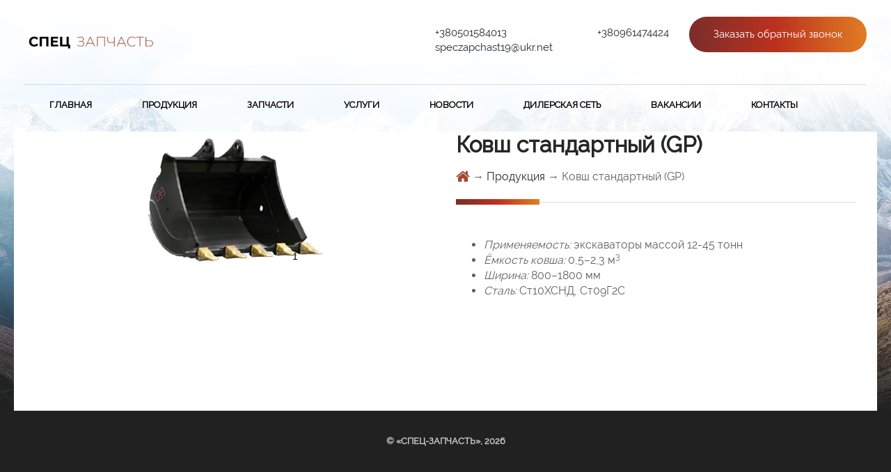

--- FILE ---
content_type: text/html; charset=UTF-8
request_url: https://speczapchast.com.ua/products/kovsh-standartnyj-gp/
body_size: 7395
content:
<!doctype html>
<html lang="ru-RU">
<head>
	<!-- Global site tag (gtag.js) - Google Analytics -->
<script async src="https://www.googletagmanager.com/gtag/js?id=UA-140312690-1"></script>
<script>
  window.dataLayer = window.dataLayer || [];
  function gtag(){dataLayer.push(arguments);}
  gtag('js', new Date());

  gtag('config', 'UA-140312690-1');
</script>

    <meta charset="UTF-8" />
    <meta http-equiv="X-UA-Compatible" content="IE=edge">
    <link rel="pingback" href="https://speczapchast.com.ua/xmlrpc.php" />
    <link href="https://fonts.googleapis.com/css?family=Raleway" rel="stylesheet">
    <title>Ковш стандартный (GP) - Спец-запчасть</title>

<!-- This site is optimized with the Yoast SEO plugin v11.2.1 - https://yoast.com/wordpress/plugins/seo/ -->
<link rel="canonical" href="https://speczapchast.com.ua/products/kovsh-standartnyj-gp/" />
<meta property="og:locale" content="ru_RU" />
<meta property="og:type" content="article" />
<meta property="og:title" content="Ковш стандартный (GP) - Спец-запчасть" />
<meta property="og:description" content="Применяемость: экскаваторы массой 12-45 тонн Ёмкость ковша: 0,5–2,3 м3 Ширина: 800–1800 мм Сталь: Ст10ХСНД, Ст09Г2С" />
<meta property="og:url" content="https://speczapchast.com.ua/products/kovsh-standartnyj-gp/" />
<meta property="og:site_name" content="Спец-запчасть" />
<meta property="og:image" content="https://speczapchast.com.ua/wp-content/uploads/2018/11/specoborudovanie-kovsh-standart.jpg" />
<meta property="og:image:secure_url" content="https://speczapchast.com.ua/wp-content/uploads/2018/11/specoborudovanie-kovsh-standart.jpg" />
<meta property="og:image:width" content="300" />
<meta property="og:image:height" content="200" />
<meta name="twitter:card" content="summary_large_image" />
<meta name="twitter:description" content="Применяемость: экскаваторы массой 12-45 тонн Ёмкость ковша: 0,5–2,3 м3 Ширина: 800–1800 мм Сталь: Ст10ХСНД, Ст09Г2С" />
<meta name="twitter:title" content="Ковш стандартный (GP) - Спец-запчасть" />
<meta name="twitter:image" content="https://speczapchast.com.ua/wp-content/uploads/2018/11/specoborudovanie-kovsh-standart.jpg" />
<script type='application/ld+json' class='yoast-schema-graph yoast-schema-graph--main'>{"@context":"https://schema.org","@graph":[{"@type":"Organization","@id":"https://speczapchast.com.ua/#organization","name":"","url":"https://speczapchast.com.ua/","sameAs":[]},{"@type":"WebSite","@id":"https://speczapchast.com.ua/#website","url":"https://speczapchast.com.ua/","name":"\u0421\u043f\u0435\u0446-\u0437\u0430\u043f\u0447\u0430\u0441\u0442\u044c","publisher":{"@id":"https://speczapchast.com.ua/#organization"},"potentialAction":{"@type":"SearchAction","target":"https://speczapchast.com.ua/?s={search_term_string}","query-input":"required name=search_term_string"}},{"@type":"WebPage","@id":"https://speczapchast.com.ua/products/kovsh-standartnyj-gp/#webpage","url":"https://speczapchast.com.ua/products/kovsh-standartnyj-gp/","inLanguage":"ru-RU","name":"\u041a\u043e\u0432\u0448 \u0441\u0442\u0430\u043d\u0434\u0430\u0440\u0442\u043d\u044b\u0439 (GP) - \u0421\u043f\u0435\u0446-\u0437\u0430\u043f\u0447\u0430\u0441\u0442\u044c","isPartOf":{"@id":"https://speczapchast.com.ua/#website"},"image":{"@type":"ImageObject","@id":"https://speczapchast.com.ua/products/kovsh-standartnyj-gp/#primaryimage","url":"https://speczapchast.com.ua/wp-content/uploads/2018/11/specoborudovanie-kovsh-standart.jpg","width":300,"height":200},"primaryImageOfPage":{"@id":"https://speczapchast.com.ua/products/kovsh-standartnyj-gp/#primaryimage"},"datePublished":"2018-11-28T13:19:14+00:00","dateModified":"2018-11-28T13:58:42+00:00","breadcrumb":{"@id":"https://speczapchast.com.ua/products/kovsh-standartnyj-gp/#breadcrumb"}},{"@type":"BreadcrumbList","@id":"https://speczapchast.com.ua/products/kovsh-standartnyj-gp/#breadcrumb","itemListElement":[{"@type":"ListItem","position":1,"item":{"@type":"WebPage","@id":"https://speczapchast.com.ua/","url":"https://speczapchast.com.ua/","name":"\u0413\u043b\u0430\u0432\u043d\u0430\u044f \u0441\u0442\u0440\u0430\u043d\u0438\u0446\u0430"}},{"@type":"ListItem","position":2,"item":{"@type":"WebPage","@id":"https://speczapchast.com.ua/products/kovsh-standartnyj-gp/","url":"https://speczapchast.com.ua/products/kovsh-standartnyj-gp/","name":"\u041a\u043e\u0432\u0448 \u0441\u0442\u0430\u043d\u0434\u0430\u0440\u0442\u043d\u044b\u0439 (GP)"}}]}]}</script>
<!-- / Yoast SEO plugin. -->

<link rel='dns-prefetch' href='//s.w.org' />
<link rel="alternate" type="application/rss+xml" title="Спец-запчасть &raquo; Лента" href="https://speczapchast.com.ua/feed/" />
<link rel="alternate" type="application/rss+xml" title="Спец-запчасть &raquo; Лента комментариев" href="https://speczapchast.com.ua/comments/feed/" />
		<script type="text/javascript">
			window._wpemojiSettings = {"baseUrl":"https:\/\/s.w.org\/images\/core\/emoji\/11\/72x72\/","ext":".png","svgUrl":"https:\/\/s.w.org\/images\/core\/emoji\/11\/svg\/","svgExt":".svg","source":{"concatemoji":"https:\/\/speczapchast.com.ua\/wp-includes\/js\/wp-emoji-release.min.js?ver=4.9.28"}};
			!function(e,a,t){var n,r,o,i=a.createElement("canvas"),p=i.getContext&&i.getContext("2d");function s(e,t){var a=String.fromCharCode;p.clearRect(0,0,i.width,i.height),p.fillText(a.apply(this,e),0,0);e=i.toDataURL();return p.clearRect(0,0,i.width,i.height),p.fillText(a.apply(this,t),0,0),e===i.toDataURL()}function c(e){var t=a.createElement("script");t.src=e,t.defer=t.type="text/javascript",a.getElementsByTagName("head")[0].appendChild(t)}for(o=Array("flag","emoji"),t.supports={everything:!0,everythingExceptFlag:!0},r=0;r<o.length;r++)t.supports[o[r]]=function(e){if(!p||!p.fillText)return!1;switch(p.textBaseline="top",p.font="600 32px Arial",e){case"flag":return s([55356,56826,55356,56819],[55356,56826,8203,55356,56819])?!1:!s([55356,57332,56128,56423,56128,56418,56128,56421,56128,56430,56128,56423,56128,56447],[55356,57332,8203,56128,56423,8203,56128,56418,8203,56128,56421,8203,56128,56430,8203,56128,56423,8203,56128,56447]);case"emoji":return!s([55358,56760,9792,65039],[55358,56760,8203,9792,65039])}return!1}(o[r]),t.supports.everything=t.supports.everything&&t.supports[o[r]],"flag"!==o[r]&&(t.supports.everythingExceptFlag=t.supports.everythingExceptFlag&&t.supports[o[r]]);t.supports.everythingExceptFlag=t.supports.everythingExceptFlag&&!t.supports.flag,t.DOMReady=!1,t.readyCallback=function(){t.DOMReady=!0},t.supports.everything||(n=function(){t.readyCallback()},a.addEventListener?(a.addEventListener("DOMContentLoaded",n,!1),e.addEventListener("load",n,!1)):(e.attachEvent("onload",n),a.attachEvent("onreadystatechange",function(){"complete"===a.readyState&&t.readyCallback()})),(n=t.source||{}).concatemoji?c(n.concatemoji):n.wpemoji&&n.twemoji&&(c(n.twemoji),c(n.wpemoji)))}(window,document,window._wpemojiSettings);
		</script>
		<style type="text/css">
img.wp-smiley,
img.emoji {
	display: inline !important;
	border: none !important;
	box-shadow: none !important;
	height: 1em !important;
	width: 1em !important;
	margin: 0 .07em !important;
	vertical-align: -0.1em !important;
	background: none !important;
	padding: 0 !important;
}
</style>
<link rel='stylesheet' id='bootstrap-css-css'  href='https://speczapchast.com.ua/wp-content/themes/webosnova/libs/bootstrap/css/bootstrap.min.css?ver=4.9.28' type='text/css' media='all' />
<link rel='stylesheet' id='carousel-css-css'  href='https://speczapchast.com.ua/wp-content/themes/webosnova/libs/OwlCarousel2-2.3.4/dist/assets/owl.carousel.min.css?ver=4.9.28' type='text/css' media='all' />
<link rel='stylesheet' id='carousel-theme-css-css'  href='https://speczapchast.com.ua/wp-content/themes/webosnova/libs/OwlCarousel2-2.3.4/dist/assets/owl.theme.default.min.css?ver=4.9.28' type='text/css' media='all' />
<link rel='stylesheet' id='font-awesome-css-css'  href='https://speczapchast.com.ua/wp-content/themes/webosnova/libs/font-awesome/css/font-awesome.css?ver=4.9.28' type='text/css' media='all' />
<link rel='stylesheet' id='main_menu-css-css'  href='https://speczapchast.com.ua/wp-content/themes/webosnova/css/main_menu.css?ver=4.9.28' type='text/css' media='all' />
<link rel='stylesheet' id='fotorama-css-css'  href='https://speczapchast.com.ua/wp-content/themes/webosnova/css/fotorama.css?ver=4.9.28' type='text/css' media='all' />
<link rel='stylesheet' id='main-css-css'  href='https://speczapchast.com.ua/wp-content/themes/webosnova/css/main.css?ver=4.9.28' type='text/css' media='all' />
<link rel='stylesheet' id='media-css-css'  href='https://speczapchast.com.ua/wp-content/themes/webosnova/css/media.css?ver=4.9.28' type='text/css' media='all' />
<link rel='stylesheet' id='fancybox-css-css'  href='https://speczapchast.com.ua/wp-content/themes/webosnova/css/fancybox.css?ver=4.9.28' type='text/css' media='all' />
<script type='text/javascript' src='https://speczapchast.com.ua/wp-includes/js/jquery/jquery.js?ver=1.12.4'></script>
<script type='text/javascript' src='https://speczapchast.com.ua/wp-includes/js/jquery/jquery-migrate.min.js?ver=1.4.1'></script>
<script type='text/javascript' src='https://speczapchast.com.uaprettyphoto/jquery.prettyPhoto.min?ver=4.9.28'></script>
<script type='text/javascript' src='https://speczapchast.com.ua/wp-content/themes/webosnova/libs/jquery-3.3.1.slim.min.js?ver=4.9.28'></script>
<script type='text/javascript' src='https://speczapchast.com.ua/wp-content/themes/webosnova/libs/jquery-3.3.1.min.js?ver=4.9.28'></script>
<script type='text/javascript' src='https://speczapchast.com.ua/wp-content/themes/webosnova/libs/popper.min.js?ver=4.9.28'></script>
<script type='text/javascript' src='https://speczapchast.com.ua/wp-content/themes/webosnova/libs/bootstrap/js/bootstrap.min.js?ver=4.9.28'></script>
<script type='text/javascript' src='https://speczapchast.com.ua/wp-content/themes/webosnova/libs/OwlCarousel2-2.3.4/dist/owl.carousel.min.js?ver=4.9.28'></script>
<script type='text/javascript' src='https://speczapchast.com.ua/wp-content/themes/webosnova/libs/fotorama.min.js?ver=4.9.28'></script>
<script type='text/javascript' src='https://speczapchast.com.ua/wp-content/themes/webosnova/js/main.js?ver=4.9.28'></script>
<script type='text/javascript' src='https://speczapchast.com.ua/wp-content/themes/webosnova/js/mask.js?ver=4.9.28'></script>
<script type='text/javascript' src='https://speczapchast.com.ua/wp-content/themes/webosnova/js/fancybox.js?ver=4.9.28'></script>
<link rel='https://api.w.org/' href='https://speczapchast.com.ua/wp-json/' />
<link rel="EditURI" type="application/rsd+xml" title="RSD" href="https://speczapchast.com.ua/xmlrpc.php?rsd" />
<link rel="wlwmanifest" type="application/wlwmanifest+xml" href="https://speczapchast.com.ua/wp-includes/wlwmanifest.xml" /> 
<meta name="generator" content="WordPress 4.9.28" />
<link rel='shortlink' href='https://speczapchast.com.ua/?p=241' />
<link rel="alternate" type="application/json+oembed" href="https://speczapchast.com.ua/wp-json/oembed/1.0/embed?url=https%3A%2F%2Fspeczapchast.com.ua%2Fproducts%2Fkovsh-standartnyj-gp%2F" />
<link rel="alternate" type="text/xml+oembed" href="https://speczapchast.com.ua/wp-json/oembed/1.0/embed?url=https%3A%2F%2Fspeczapchast.com.ua%2Fproducts%2Fkovsh-standartnyj-gp%2F&#038;format=xml" />
<link rel="icon" href="https://speczapchast.com.ua/wp-content/uploads/2018/11/cropped-fv12_15105772300_1517491066-32x32.png" sizes="32x32" />
<link rel="icon" href="https://speczapchast.com.ua/wp-content/uploads/2018/11/cropped-fv12_15105772300_1517491066-192x192.png" sizes="192x192" />
<link rel="apple-touch-icon-precomposed" href="https://speczapchast.com.ua/wp-content/uploads/2018/11/cropped-fv12_15105772300_1517491066-180x180.png" />
<meta name="msapplication-TileImage" content="https://speczapchast.com.ua/wp-content/uploads/2018/11/cropped-fv12_15105772300_1517491066-270x270.png" />
    <meta name="viewport" content="width=device-width, initial-scale=1, shrink-to-fit=no">
</head>
<body>
<div class="bg"><style>
    footer {
        position: relative;
    }
    
    footer:after {
        content: '';
        display: block;
        position: absolute;
        top: -200px;
        left: 0;
        width: 100%;
        height: 200px;
        background: linear-gradient(to top, #212121, transparent);
    }
</style>
<header  >
    <div class="my-container">
        <div class="row">
            <div class="col-md-6 col-xs-12">
                <div class="logo">
                <a href="https://speczapchast.com.ua"><img width="186" height="30" src="https://speczapchast.com.ua/wp-content/uploads/2018/12/cropped-Group.png" class="attachment-186x69 size-186x69" alt="" srcset="https://speczapchast.com.ua/wp-content/uploads/2018/12/cropped-Group.png 377w, https://speczapchast.com.ua/wp-content/uploads/2018/12/cropped-Group-300x49.png 300w" sizes="(max-width: 186px) 100vw, 186px" /></a>
                </div>
            </div>
            <div class="col-md-6 col-xs-12 row">
                <div class="contacts row">
                    <div class="head-contacts__item"><strong></strong><br>
                        <a href="tel:+380501584013">+380501584013</a><br>
                        <a href="mailto:speczapchast19@ukr.net">speczapchast19@ukr.net</a>
                    </div>
                    <div class="head-contacts__item"><strong></strong><br>
                        <a href="tel:+380961474424">+380961474424</a><br>
                        <a href="mailto:"></a>
                    </div>
                </div>
                <a class="bell" href="#"><button class="main-btn" data-toggle="modal" data-target="#exampleModalCenter">Заказать обратный звонок</button><button class="main-btn-1" data-toggle="modal" data-target="#exampleModalCenter">
                        <img src="https://speczapchast.com.ua/wp-content/themes/webosnova/image/callback-icon.png" alt=""></button></a>
                <div class="modal fade" id="exampleModalCenter" tabindex="-1" role="dialog" aria-labelledby="exampleModalCenterTitle" aria-hidden="true">
                    <div class="modal-dialog modal-dialog-centered" role="document">
                        <div class="modal-content">
                            <div class="modal-header">
                                <h5 class="modal-title" id="exampleModalLongTitle">Обратный звонок</h5>
                                <button type="button" class="close" data-dismiss="modal" aria-label="Close">
                                    <span aria-hidden="true">&times;</span>
                                </button>
                            </div>
                            <div class="modal-body">
                                <div class="form-modal">
                                    <form class="add_contact">
                                        <div class="my-form">
                                            <label for="phone">Телефон <span class="color">*</span></label>
                                            <input type="text" required name="phone" class="phone" placeholder="+38(_ _ _) _ _ _ - _ _ _ _">
                                        </div>
                                        <div  class="my-form">
                                            <label for="name">Контактное лицо</label>
                                            <input type="text" required name="name" class="name">
                                        </div>
                                        <div  class="my-form">
                                            <label for="inputGroupSelect01">Удобное время звонка</label>
                                            <select class="custom-select" name="recall" id="inputGroupSelect01">
                                                <option value="В любое время" selected>В любое время</option>
                                                <option value="Сейчас">Сейчас</option>
                                                <option value="Через час">Через час</option>
                                                <option value="Через 2 часа">Через 2 часа</option>
                                            </select>
                                        </div>
                                        <div class="errors">
                                        </div>
                                        <button class="main-btn" type="submit">Отправить</button>
                                    </form>
                                </div>
                            </div>
                        </div>
                    </div>
                </div>
            </div>
            <div class="b-head-links"><a href="#">Контакты</a><a href="#">Обратный звонок</a></div>
        </div>
        <div class="block-header-menu">
            <nav class="navbar navbar-expand-lg navbar-light">
                <div class="collapse navbar-collapse">
                    <div id='cssmenu'>
                        <div class="collapse navbar-collapse" id="navbarNavAltMarkup">
                            <div class="menu-gorizontalnoe-menju-container"><ul id="menu-gorizontalnoe-menju" class="navbar-nav horisontal-menu"><li id="menu-item-16" class="menu-item menu-item-type-custom menu-item-object-custom menu-item-home menu-item-16"><a href="https://speczapchast.com.ua/">Главная</a></li>
<li id="menu-item-187" class="menu-item menu-item-type-custom menu-item-object-custom menu-item-187"><a href="https://speczapchast.com.ua/categories/">Продукция</a></li>
<li id="menu-item-476" class="menu-item menu-item-type-post_type menu-item-object-page menu-item-476"><a href="https://speczapchast.com.ua/zapchasti/">Запчасти</a></li>
<li id="menu-item-144" class="menu-item menu-item-type-post_type_archive menu-item-object-service menu-item-144"><a href="https://speczapchast.com.ua/service/">Услуги</a></li>
<li id="menu-item-165" class="menu-item menu-item-type-taxonomy menu-item-object-category menu-item-165"><a href="https://speczapchast.com.ua/category/novosti/">Новости</a></li>
<li id="menu-item-170" class="menu-item menu-item-type-post_type menu-item-object-page menu-item-170"><a href="https://speczapchast.com.ua/diller/">Дилерская сеть</a></li>
<li id="menu-item-155" class="menu-item menu-item-type-post_type_archive menu-item-object-vacancy menu-item-155"><a href="https://speczapchast.com.ua/vacancy/">Вакансии</a></li>
<li id="menu-item-171" class="menu-item menu-item-type-post_type menu-item-object-page menu-item-171"><a href="https://speczapchast.com.ua/contact/">Контакты</a></li>
</ul></div>                        </div>
                    </div>
                </div>
            </nav>
            <div class="mob-menu">
                <span onclick="openNav()">&#9776;</span>
                <div id="mySidenav" class="sidenav">
                    <a href="javascript:void(0)" class="closebtn" onclick="closeNav()">&times;</a>
                    <div class="menu-gorizontalnoe-menju-container"><ul id="menu-gorizontalnoe-menju-1" class="navbar-nav horisontal-menu"><li class="menu-item menu-item-type-custom menu-item-object-custom menu-item-home menu-item-16"><a href="https://speczapchast.com.ua/">Главная</a></li>
<li class="menu-item menu-item-type-custom menu-item-object-custom menu-item-187"><a href="https://speczapchast.com.ua/categories/">Продукция</a></li>
<li class="menu-item menu-item-type-post_type menu-item-object-page menu-item-476"><a href="https://speczapchast.com.ua/zapchasti/">Запчасти</a></li>
<li class="menu-item menu-item-type-post_type_archive menu-item-object-service menu-item-144"><a href="https://speczapchast.com.ua/service/">Услуги</a></li>
<li class="menu-item menu-item-type-taxonomy menu-item-object-category menu-item-165"><a href="https://speczapchast.com.ua/category/novosti/">Новости</a></li>
<li class="menu-item menu-item-type-post_type menu-item-object-page menu-item-170"><a href="https://speczapchast.com.ua/diller/">Дилерская сеть</a></li>
<li class="menu-item menu-item-type-post_type_archive menu-item-object-vacancy menu-item-155"><a href="https://speczapchast.com.ua/vacancy/">Вакансии</a></li>
<li class="menu-item menu-item-type-post_type menu-item-object-page menu-item-171"><a href="https://speczapchast.com.ua/contact/">Контакты</a></li>
</ul></div>                    <button class="main-btn" data-toggle="modal" data-target="#exampleModalCenter">Заказать обратный звонок</button>
                </div>
            </div>
        </div>
    </div>
</header>            <div class="my-container bg-white row">
            <div class="col-lg-6 col-md-12 block-center">
                <div id="fotorama" class="fotorama" data-nav="thumbs"  data-autoplay="true" data-arrows="true" data-navposition="bottom" data-loop="true">
                    <img src="https://speczapchast.com.ua/wp-content/uploads/2018/11/specoborudovanie-kovsh-standart.jpg" data-caption="1" alt="1">
                                    </div>
            </div>
            <div class="col-lg-6 col-md-12">
                <h1>Ковш стандартный (GP)</h1>
                <nav class="brdcrmb" aria-label="breadcrumb">
                    <a href="https://speczapchast.com.ua/" rel="v:url" property="v:title"><i class="fa fa-home fa-lg"></i></a>  →  <span typeof="v:Breadcrumb"><a rel="v:url" property="v:title" href="">Продукция</a></span>  →    Ковш стандартный (GP)                  </nav>
                <div class="b-title"></div>
                <div class="block-text">
                    <p><ul class="tov-desc">
 	<li><em>Применяемость:</em> экскаваторы массой 12-45 тонн</li>
 	<li><em>Ёмкость ковша:</em> 0,5–2,3 м<sup>3</sup></li>
 	<li><em>Ширина:</em> 800–1800 мм</li>
 	<li><em>Сталь:</em> Ст10ХСНД, Ст09Г2С</li>
</ul></p>
                </div>

                <div class="catalogbox-file">
                                    </div>

                                            </div>
            <ul class="nav nav-pills mb-3" id="pills-tab" role="tablist">
                            </ul>
                        <div class="tab-content" id="pills-tabContent">
                        </div>
        </div>
    </div>
<footer>
    <div class="my-container">
        <div class="b-copy">© «Спец-запчасть», 2026</div>
        <div class="row">
            <div class="col-lg-8 col-md-8 col-sm-12">
                <div class="row">
                    <div class="col-lg-12 col-md-12 foot-contacts-item">
                        <strong></strong>
                        <span>37300, Украина, Полтавская область, г. Гадяч, пл. Мира 11а/34</span>
                        <a href="tel:+380501584013">+380501584013</a>
                        <a href="tel:+380961474424">+380961474424</a>
                        <span>E-mail: <a href="mailto:speczapchast19@ukr.net">speczapchast19@ukr.net</a></span>
                    </div>
                    <div class="col-12 foot-contacts-item">
                        <strong>Продукция</strong>
                        <div class="row">
                                                        <div class="col-lg-6 col-md-6 col-sm-21">
                                <a href="https://speczapchast.com.ua/categories/kovshi-stroitelnogo-klassa/">Ковши строительного класса</a>
                            </div>
                                                        <div class="col-lg-6 col-md-6 col-sm-21">
                                <a href="https://speczapchast.com.ua/categories/kovshi-specialnogo-naznachenija/">Ковши специального назначения</a>
                            </div>
                                                        <div class="col-lg-6 col-md-6 col-sm-21">
                                <a href="https://speczapchast.com.ua/categories/karernye-kovshi/">Карьерные ковши</a>
                            </div>
                                                        <div class="col-lg-6 col-md-6 col-sm-21">
                                <a href="https://speczapchast.com.ua/categories/ryhliteli-dlja-jekskavatorov/">Рыхлители для экскаваторов</a>
                            </div>
                                                        <div class="col-lg-6 col-md-6 col-sm-21">
                                <a href="https://speczapchast.com.ua/categories/grejfery-i-zahvaty/">Грейферы и захваты</a>
                            </div>
                                                        <div class="col-lg-6 col-md-6 col-sm-21">
                                <a href="https://speczapchast.com.ua/categories/grejfery-dlja-metalloloma/">Грейферы для металлолома</a>
                            </div>
                                                        <div class="col-lg-6 col-md-6 col-sm-21">
                                <a href="https://speczapchast.com.ua/categories/kvik-kaplery/">Квик-каплеры</a>
                            </div>
                                                        <div class="col-lg-6 col-md-6 col-sm-21">
                                <a href="https://speczapchast.com.ua/categories/navesnoe-oborudovanie-dlja-buldozerov/">Навесное оборудование для бульдозеров</a>
                            </div>
                                                        <div class="col-lg-6 col-md-6 col-sm-21">
                                <a href="https://speczapchast.com.ua/categories/rabochee-oborudovanie-dlja-spectehniki/">Рабочее оборудование для спецтехники</a>
                            </div>
                                                        <div class="col-lg-6 col-md-6 col-sm-21">
                                <a href="https://speczapchast.com.ua/categories/gidromoloty/">Гидромолоты</a>
                            </div>
                                                        <div class="col-lg-6 col-md-6 col-sm-21">
                                <a href="https://speczapchast.com.ua/categories/gidronozhnicy/">Гидроножницы</a>
                            </div>
                                                        <div class="col-lg-6 col-md-6 col-sm-21">
                                <a href="https://speczapchast.com.ua/categories/betonolomy/">Бетоноломы</a>
                            </div>
                                                        <div class="col-lg-6 col-md-6 col-sm-21">
                                <a href="https://speczapchast.com.ua/categories/multiprocess/">Мультипроцесс</a>
                            </div>
                                                        <div class="col-lg-6 col-md-6 col-sm-21">
                                <a href="https://speczapchast.com.ua/categories/vibrotrambovki/">Вибротрамбовки</a>
                            </div>
                                                        <div class="col-lg-6 col-md-6 col-sm-21">
                                <a href="https://speczapchast.com.ua/categories/vibropogruzhateli/">Вибропогружатели</a>
                            </div>
                                                        <div class="col-lg-6 col-md-6 col-sm-21">
                                <a href="https://speczapchast.com.ua/categories/vibroryhliteli/">Виброрыхлители</a>
                            </div>
                                                        <div class="col-lg-6 col-md-6 col-sm-21">
                                <a href="https://speczapchast.com.ua/categories/shneki-i-shnekovye-bury/">Шнеки и шнековые буры</a>
                            </div>
                                                        <div class="col-lg-6 col-md-6 col-sm-21">
                                <a href="https://speczapchast.com.ua/categories/proseivajushhie-i-drobilnye-kovshi/">Просеивающие и дробильные ковши</a>
                            </div>
                                                        <div class="col-lg-6 col-md-6 col-sm-21">
                                <a href="https://speczapchast.com.ua/categories/jelementy-hodovoj-chasti/">Элементы ходовой части</a>
                            </div>
                                                        <div class="col-lg-6 col-md-6 col-sm-21">
                                <a href="https://speczapchast.com.ua/categories/koronki-i-adaptery/">Коронки и адаптеры</a>
                            </div>
                                                        <div class="col-lg-6 col-md-6 col-sm-21">
                                <a href="https://speczapchast.com.ua/categories/specoborudovanie/">Спецоборудование</a>
                            </div>
                                                        <div class="col-lg-6 col-md-6 col-sm-21">
                                <a href="https://speczapchast.com.ua/categories/prodazha-spectehnikii-oborudovanija/">Продажа спецтехники</a>
                            </div>
                                                        <div class="col-lg-6 col-md-6 col-sm-21">
                                <a href="https://speczapchast.com.ua/categories/prodazha-avtogrejderov/">Продажа автогрейдеров</a>
                            </div>
                                                        <div class="col-lg-6 col-md-6 col-sm-21">
                                <a href="https://speczapchast.com.ua/categories/prodazha-drugoj-spectehniki/">Продажа другой спецтехники</a>
                            </div>
                                                        <div class="col-lg-6 col-md-6 col-sm-21">
                                <a href="https://speczapchast.com.ua/categories/kpp/">КПП</a>
                            </div>
                                                        <div class="col-lg-6 col-md-6 col-sm-21">
                                <a href="https://speczapchast.com.ua/categories/dvigateli/">Двигатели</a>
                            </div>
                                                    </div>
                    </div>
                </div>
            </div>
            <div class="col-lg-4 col-md-4 col-sm-12">
                <form class="add_footer_contact">
                    <div class="form-input">
                        <input  required type="text" name="name" class="name" placeholder="Контактное лицо*">
                        <input  required type="text" name="phone" class="phone" placeholder="Телефон">
                        <input  required type="email" name="email" class="email" placeholder="E-mail*">
                        <textarea  required name="comment" class="comment" placeholder="Текст запроса*"></textarea>
                        <div class="errors-btm">
                        </div>
                        <button type="submit" class="main-btn sbmt">
                            Отправить
                        </button>
                    </div>
                </form>
            </div>
        </div>
        <div class="b-menufoot">
            <a href="https://speczapchast.com.ua/" class="">Главная</a>
            <a href="https://speczapchast.com.ua/sitemap/" class="">Карта сайта</a>
            <a href="https://speczapchast.com.ua/contact/" class="">Контакты</a>
            <a href="https://speczapchast.com.ua/kovsh-standartnyj-gp/" class="">Политика конфиденциальности</a>
        </div>
    </div>
    <div class="b-copy-dev">
        WebOsnova - <a href="#">быстрое создание сайтов</a> и <a href="#">продвижение</a>
    </div>
</footer>
<script>
    $(".phone").mask("+38(999) 999-9999");
</script>
<script>
    $(function() {
        $(".form-checkbox-trigger").click(function() {
            $(".fa-check").toggleClass("active-block");
        })
    });
</script>

<script>
    $(".form-checkbox-trigger").on("click", function(){
        if($('.agree-checkbox')[0].checked){
            $('.agree-checkbox').prop('checked', false);
        }else{
            $('.agree-checkbox').prop('checked', true);
        }
    });
</script>
<script>

    $(document).ready(function () {

        $(".add_contact").submit(function() {
            $.ajax({
                type: "POST",
                url: '../wp-admin/admin-ajax.php?action=add_contact',
                data: $('.add_contact').serialize(), // serializes the form's elements.
                success: function(json)
                {
                    $('.allright, .allbad').remove();
                    $('.errors').removeClass('has-error');
					
                    if (json['answergood']) {
					
						gtag('event', 'zakazat_zvonok', {'event_category': 'form'});
						
                        $('.modal.fade.show').removeClass('show');
                        $('.modal-backdrop.fade.show').removeClass('show');

                        $('.name').val('');
                        $('.phone').val('');
                        $('.email').val('');
                        $('.comment').val('');
                    } else {
                        // Highlight any found errors

                        if (json['name']){
                            var error_name;
                            error_name=json['name'];
                            $('.errors').addClass('has-error');
                            $('.errors').prepend('<p class="allbad" style="color: red">'+error_name + '</p>');
                        }

                        if (json['email']) {
                            var error_email;
                            error_email = json['email'];
                            $('.errors').addClass('has-error');
                            $('.errors').prepend('<p class="allbad" style="color: red">' + error_email + '</p>');
                        }

                        if (json['comment']) {
                            var error_comment;
                            error_comment = json['comment'];
                            $('.errors').addClass('has-error');
                            $('.errors').prepend('<p class="allbad" style="color: red">' + error_comment + '</p>');
                        }
                    }
                }
            });
            return false; // avoid to execute the actual submit of the form.
        });

        $(".add_footer_contact").submit(function() {
            $.ajax({
                type: "POST",
                url: '../wp-admin/admin-ajax.php?action=add_contact',
                data: $('.add_footer_contact').serialize(), // serializes the form's elements.
                success: function(json)
                {
                    $('.allright, .allbad').remove();
                    $('.errors').removeClass('has-error');
                    $('.errors-btm').removeClass('has-error');

                    if (json['answergood']) {
                        $('.name').val('');
                        $('.phone').val('');
                        $('.email').val('');
                        $('.comment').val('');
						gtag('event', 'zakazat_uslugu', {'event_category': 'form'});

                    } else {
                        // Highlight any found errors

                        if (json['name']){
                            var error_name;
                            error_name=json['name'];
                            $('.errors-btm').addClass('has-error');
                            $('.errors-btm').prepend('<p class="allbad" style="color: red">'+error_name + '</p>');
                        }

                        if (json['email']) {
                            var error_email;
                            error_email = json['email'];
                            $('.errors-btm').addClass('has-error');
                            $('.errors-btm').prepend('<p class="allbad" style="color: red">' + error_email + '</p>');
                        }

                        if (json['comment']) {
                            var error_comment;
                            error_comment = json['comment'];
                            $('.errors-btm').addClass('has-error');
                            $('.errors-btm').prepend('<p class="allbad" style="color: red">' + error_comment + '</p>');
                        }
                    }
                }
            });
            return false; // avoid to execute the actual submit of the form.
        });
    })
</script>
</body>
</html>

--- FILE ---
content_type: text/css
request_url: https://speczapchast.com.ua/wp-content/themes/webosnova/css/main_menu.css?ver=4.9.28
body_size: 603
content:
body{position: relative;}
.menu-button{display: none;}
.mobile_menu{display: none;}
.mobile_menu a{padding: 5px 15px!important;}
@media (max-width: 991px) {
    .mobile_menu{display: block;}
    .menu-button{display: block;}
}
.menu-wrap a {
	    color: #979795;
}

.modile_menu_bg{position: fixed;
    top: 0;
    right: 0;
    bottom: 0;
    left: 0;
    background-color: rgba(0, 0, 0, .3);
    z-index: 999;
    opacity: 0;
    visibility: hidden;
    -webkit-transition: opacity 0.5s ease-out, visibility 0.5s ease-out;
    transition: opacity 0.5s ease-out, visibility 0.5s ease-out;}
.modile_menu_bg.open_bg{
        opacity: 1;
    visibility: visible;
    -webkit-transition: opacity 0.5s ease-out, visibility 0.5s ease-out;
    transition: opacity 0.5s ease-out, visibility 0.5s ease-out;
}
.menu-button {
	    position: absolute;
    z-index: 10;
    width: 54px;
    height: 54px;
    border: none;
    color: #cecfd0;
    background: transparent;
    background-repeat: no-repeat;
    background-position: center;
}
.menu-button:hover, .menu-button:focus{outline: none;}
.close-button {
	width: 1em;
	height: 1em;
	position: absolute;
    right: 15px;
    top: 15px;
	overflow: hidden;
	text-indent: 1em;
	font-size: 1.75em;
	border: none;
	background: transparent;
	color: transparent;
    outline: none!important;
}
.close-button::before,
.close-button::after {
	content: '';
	position: absolute;
	width: 3px;
	height: 100%;
	top: 0;
	left: 50%;
	background: #bdc3c7;
}
.close-button::before {
	-webkit-transform: rotate(45deg);
	transform: rotate(45deg);
}
.close-button::after {
	-webkit-transform: rotate(-45deg);
	transform: rotate(-45deg);
}
.menu-wrap {
	    position: fixed;
    z-index: 1000;
    background-color: #fff;
    overflow: hidden;
    overflow-y: auto;
    -webkit-overflow-scrolling: touch;
    width: 100%;
    max-width: 350px;
    -webkit-box-shadow: 0 0 15px 5px rgba(0, 0, 0, .3);
    box-shadow: 0 0 15px 5px rgba(0, 0, 0, .3);
    -webkit-box-sizing: border-box;
    box-sizing: border-box;
    top: 0;
    left: -150%;
    bottom: 0;
    -webkit-transition: left 0.5s ease-out;
    transition: left 0.5s ease-out;    padding: 50px 5px;
}
.show-menu .menu-wrap {
    left: 0;
    -webkit-transition: left 0.5s ease-out;
    transition: left 0.5s ease-out;
}


--- FILE ---
content_type: text/css
request_url: https://speczapchast.com.ua/wp-content/themes/webosnova/css/main.css?ver=4.9.28
body_size: 4783
content:
body {
   color: #626262;
   font-family: 'Raleway-Regular', sans-serif;
   font-size: 16px;
   background-color: #212121;
   line-height: 1.4;
   margin: 0;
   position: relative;
   z-index: 0;
   -webkit-box-sizing: border-box;
   -moz-box-sizing: border-box;
   box-sizing: border-box;
   -webkit-text-size-adjust: 100%;
   background-repeat: no-repeat;
}

header .navbar {
    padding: 10px 0;
}

@font-face {
   font-family: 'Raleway-Regular';
   src: url('../fonts/Raleway-Regular.ttf');
}

:active, :hover, :focus {
   outline: 0 !important;
   outline-offset: 0;
}

.my-container:after {
   content: '';
   display: table;
   clear: both;
}

h1 {
   margin: 0 0 .5em 0;
   font-family: "Raleway", sans-serif;
   font-size: 32px;
   font-style: normal;
   font-weight: 900;
   text-decoration: none;
   color: #262626;
   text-shadow: 0 0 0 rgba(0, 0, 0, 0.5);
   line-height: 1.2;
}

h2 {
   color: #262626;
   font-family: "Raleway", sans-serif;
   font-size: 30px;
   font-style: normal;
   font-weight: 900;
   margin: 0 0 1em;
   text-decoration: none;
   text-shadow: 0 0 0 rgba(0, 0, 0, 0.5);
   line-height: 1.2;
   padding-bottom: 20px;
   border-bottom: 1px solid #dbdbdb;
}

h3 {
   color: #262626;
   font-family: "Raleway", sans-serif;
   font-size: 26px;
   font-style: normal;
   font-weight: 900;
   margin: 0 0 1em;
   text-decoration: none;
   text-shadow: 0 0 0 rgba(0, 0, 0, 0.5);
   line-height: 1.2;
}

.logo img {
   width: 186px;
}

.contacts {
   font-size: 15px;
}

.contacts strong {
   font-size: 13px;
   color: #282828;
}

.contact-box div {
   padding: 0.25em 0.5em;
}

a:link, a:active, a:visited, a:hover {
   color: #282828;
}

.contact-box {
   color: #626262;
}

.contact-box .email a {
   color: #be4529;
}

.bg-white .col-12 {
   padding: 0;
}

.logo {
   padding-top: 2.8rem;
   padding-bottom: 1rem;
}

.head-contacts__item {
   padding: 1rem 4rem;
}

.head-contacts__item {
   padding-left: 0;
}

.main-btn {
   padding: 15px 35px;
   display: inline-block;
   vertical-align: middle;
   -webkit-border-radius: 1000px;
   -moz-border-radius: 1000px;
   border-radius: 1000px;
   background: #bc321d;
   background: -moz-linear-gradient(left, #7b2d2b 0%, #bc321d 50%, #e17d24 100%);
   background: -webkit-linear-gradient(left, #7b2d2b 0%, #bc321d 50%, #e17d24 100%);
   background: linear-gradient(to right, #7b2d2b 0%, #bc321d 50%, #e17d24 100%);
   text-decoration: none;
   font-size: 15px;
   color: #fff;
   border: none;
}

.main-btn:hover {
   background: #262626;
   text-decoration: none;
   cursor: pointer;
}

.bell {
   margin-top: 1.5rem;
   position: absolute;
   right: 0;
}

.main-header {
   background: no-repeat scroll 50% 0 #212121;
   height: 940px;
}

.modal-dialog-centered {
   max-width: 600px;
}

#cssmenu {
   padding: 0;
   margin: 0;
   border: 0;
   width: 100%;
   border-top: 1px solid #dbdbdb;
   margin-top: 1rem;
}

#cssmenu ul, #cssmenu li {
   list-style: none;
   margin: 0;
   padding: 0;
}

#cssmenu ul {
   position: relative;
   z-index: 597;
}

#cssmenu ul li {
   float: left;
   min-height: 1px;
   vertical-align: middle;
   position: relative;
}

#cssmenu ul li.hover,
#cssmenu ul li:hover {
   position: relative;
   z-index: 599;
   cursor: default;
}

#cssmenu ul ul {
   visibility: hidden;
   position: absolute;
   top: 100%;
   left: 0;
   z-index: 598;
   width: 100%;
}

#cssmenu ul ul li {
   float: none;
}

#cssmenu ul ul ul {
   top: 0;
   left: auto;
   right: -99.5%;
}

#cssmenu ul li:hover > ul {
   visibility: visible;
   width: 300px
}

#cssmenu ul ul {
   bottom: 0;
   left: 0;
}

#cssmenu ul ul {
   margin-top: 0;
}

#cssmenu ul ul li {
   font-weight: normal;
}

#cssmenu a {
   display: block;
   line-height: 1em;
   text-decoration: none;
}

#cssmenu > ul {
   *display: inline-block;
}

#cssmenu:after, #cssmenu ul:after {
   content: '';
   display: block;
   clear: both;
}

#cssmenu a {
   font-family: "Raleway", sans-serif;
   font-size: 13px;
   font-weight: 900;
   font-style: normal;
   color: black;
   padding: 22px 36px;
}

#cssmenu .bg-color-menu:hover, #cssmenu .bg-color-menu:active, #cssmenu .bg-color-menu:link {
   color: #a5472f;
}

#cssmenu ul {
   text-transform: uppercase;
}

#cssmenu ul ul a {
   padding: 15px 20px;
   font-family: "Raleway", sans-serif;
   font-size: 16px;
   font-weight: normal;
   font-style: normal;
   text-decoration: none;
   text-transform: none;
   color: #ffffff;
   display: block;
   background: #555352;
}

.sub-has {
   background: #434343 !important;
}

.sub-has:hover {
   color: #9d9d9d !important;
}

#cssmenu ul ul a:hover {
   background: #434343;
}

.has-sub .has-sub li a:hover {
   background: #434343;
   color: #9d9d9d;
}

#cssmenu ul ul ul {
   border-top: 0 none;
}

#cssmenu ul ul li {
   position: relative
}

#cssmenu ul ul li:last-child:hover > a {
   border-radius: 0 0 0 3px;
}

#cssmenu ul ul > .menu-item-has-children:after {
   content: '';
   position: absolute;
   top: 50%;
   right: 15px;
   margin-top: -8px;
   background-image: url("../image/menutop-mar.png");
   width: 11px;
   height: 11px;
}

#cssmenu ul ul > .menu-item-has-children:hover:after {
   transform: rotate(90deg);
   top: 57%;
}

#cssmenu ul > a:after {
   content: '';
   margin-left: 5px;
}

.fa-home {
   color: #a5472f;
}

.active.item .bg-color-menu, .item .bg-color-menu:active {
   color: #a5472f !important;
}

.item {
   position: relative;
}

#cssmenu .current-menu-item a {
   color: #9d412f;
}

#cssmenu .menu-item:hover a {
   color: #9d412f;
}

#cssmenu .menu-item .sub-menu li a {
   color: #fff;
}

.current-menu-item:before, .menu-item:hover:before {
   content: '';
   height: 6px;
   width: 65px;
   overflow: hidden;
   position: absolute;
   transform: translate(-50%);
   left: 50%;
   top: -3px;
   background: linear-gradient(to right, #7b2d2b 0%, #bc321d 50%, #e17d24 99%);
}

.menu-item .menu-item:before, .menu-item .menu-item .menu-item:before, .mob-menu, .closebtn {
   display: none;
}

.bg-white {
   background: white;
   padding: 70px 60px 30px;
   z-index: 100;
}

.b-title {
   position: relative;
   margin-bottom: 50px;
   padding-bottom: 25px;
   border-bottom: 1px solid #dbdbdb;
}

.b-title:before {
   content: '';
   display: block;
   position: absolute;
   bottom: -4px;
   left: 0;
   width: 120px;
   height: 8px;
   background: #7b2d2b;
   background: #7b2d2b;
   background: -moz-linear-gradient(left, #7b2d2b 0%, #bc321d 50%, #e17d24 99%);
   background: -webkit-linear-gradient(left, #7b2d2b 0%, #bc321d 50%, #e17d24 99%);
   background: linear-gradient(to right, #7b2d2b 0%, #bc321d 50%, #e17d24 99%);
   filter: progid:DXImageTransform.Microsoft.gradient(startColorstr='#7b2d2b', endColorstr='#e17d24', GradientType=1);
}

.owl-carousel {
   display: block;
}

.carousel {
   padding-left: 60px;
   padding-bottom: 50px;
   margin-top: -120px;
   position: relative;
   text-align: center;
   width: 100%;
   max-width: 47%;
   float: right;
   z-index: 1;
}

.owl-dot:before, .owl-item:before {
   display: none;
}

#slider2 {
   position: relative;
}

.owl-nav {
   position: absolute;
   right: 0;
   font-size: 40px;
   color: #000;
}

.owl-theme .owl-nav [class*=owl-]:hover {
   color: gray;
   background: none !important;
}

.owl-theme .owl-nav {
   margin-top: 0;
}

.owl-next {
   margin-left: 2rem !important;
}

.owl-prev,
.owl-next {
   display: inline-block;
}

.owl-next {
   float: right;
}

.slider-counter {
   text-align: right;
   position: relative;
   right: 0;
   padding-right: 35px;
   top: 25px;
}

.owl-dots {
   display: none;
}

.b-main-text {
   font-size: 18px;
}

.img-sertif {
   margin-bottom: 30px;
   border: 1px solid #dbdbdb;
   line-height: 145px;
   height: 145px;
   text-align: center;
}

.img-sertif img {
   max-width: 80%;
   vertical-align: middle;
}

.certif-pdf {
   position: absolute;
   right: 30px;
   bottom: 30px;
   left: 30px;
}

.certif-pdf span {
   font-size: 16px;
   display: inline-block;
   vertical-align: bottom;
   border-bottom: 1px dashed #be4529;
}

.certif-pdf img {
   margin: 5px;
   height: 103px;
   width: 75px;
}

.certif-pdf a {
   color: #be4529;
}

.certif-pdf span:hover {
   text-decoration: none;
}

.certif {
   padding-bottom: 140px;
   position: relative;
}

.navbar-light .navbar-toggler {
   border: none;
}

.menu__icon span {
   display: block;
   position: absolute;
   height: 3px;
   width: 100%;
   background: black;
   border-radius: 9px;
   opacity: 1;
   left: 0;
}

.navbar-toggler {
   width: 70px;
   height: 70px;
   background: url('../image/sandwich-icon.png') 50% 50% no-repeat;
   -webkit-background-size: 30px auto;
   background-size: 30px auto;
   display: inline-block;
   vertical-align: middle;
}

.certif {
   padding-left: 0;
   padding-right: 0;
   margin-bottom: 2rem;
}

.сertif-item {
   padding-left: 15px;
   padding-right: 15px;
}

h2 {
   color: #262626;
   font-family: "Raleway", sans-serif;
   font-size: 30px;
   font-style: normal;
   font-weight: 900;
   margin: 0 0 1em;
   text-decoration: none;
   text-shadow: 0 0 0 rgba(0, 0, 0, 0.5);
   line-height: 1.2;
   padding-bottom: 20px;
   border-bottom: 1px solid #dbdbdb;
   width: 100%;
}

.category-item {
   padding-bottom: 2rem;
   transition: 0.3s;
}

.category-item a {
   text-decoration: none;
}

.category-title {
   padding: 35px 0 0 0;
   display: block;
   font-family: "Raleway", sans-serif;
   font-size: 13px;
   font-weight: 900;
   font-style: normal;
   text-decoration: none;
   text-transform: uppercase;
   color: #262626;
   letter-spacing: 2px;
   line-height: 1.2;
   text-align: center;
}

.zapchasti-title {
   font-family: "Raleway", sans-serif;
   font-size: 15px;
   font-weight: 900;
   font-style: normal;
   text-decoration: none;
   text-transform: uppercase;
   color: #262626;
   letter-spacing: 2px;
   line-height: 1.2;
}

.category-item img, .block-news-img img, #pills-tab, #pills-tabContent {
   width: 100%;
}

.block-news-img {
   margin-bottom: 30px;
}

.category-img {
   -webkit-transition: top 0.3s ease-out;
   transition: top 0.3s ease-out;
}

.category-item:hover .category-title {
   color: #9d412f;
   -webkit-transition: top 0.3s ease-out;
   transition: top 0.3s ease-out;
}

.category-item:hover .category-img {
   border-bottom: 8px solid transparent;
   -moz-border-image: -moz-linear-gradient(to right, #7b2d2b 0%, #bc321d 50%, #e17d24 99%);
   -webkit-border-image: -webkit-linear-gradient(to right, #7b2d2b 0%, #bc321d 50%, #e17d24 99%);
   border-image: linear-gradient(to right, #7b2d2b 0%, #bc321d 50%, #e17d24 99%);
   border-image-slice: 1;
   margin-top: -9px;
   -webkit-transition: 0.3s;
   transition: 0.3s;
}

.news-alltitle {
   color: #262626;
   font-family: "Raleway", sans-serif;
   font-size: 30px;
   font-style: normal;
   font-weight: 900;
   margin: 0 0 1em;
   text-decoration: none;
   line-height: 1;
   padding-bottom: 20px;
   border-bottom: 1px solid #dbdbdb;
}

.news-link {
   font-family: "Raleway", sans-serif;
   font-size: 26px;
   font-weight: 500;
   font-style: normal;
   text-decoration: none;
   text-transform: none;
   color: #262626;
   line-height: 1.3;
   display: block;
}

.news-title {
   margin-bottom: 25px;
}

.news-link:hover {
   font-family: "Raleway", sans-serif;
   font-size: 26px;
   font-weight: 500;
   font-style: normal;
   text-decoration: underline;
   text-transform: none;
   color: #9d412f;
}

.news-announce {
   margin-bottom: 15px;
}

.news-date {
   padding-bottom: 10px;
   font-family: "Raleway", sans-serif;
   font-size: 14px;
   font-weight: normal;
   font-style: normal;
   text-decoration: none;
   text-transform: none;
   color: #a3a3a3;
}

.b-copy {
   padding: 35px 0;
   border-bottom: 1px solid #404040;
   font-weight: 900;
   font-size: 13px;
   text-transform: uppercase;
   text-align: center;
   color: #cfcfcf;
}

footer {
   min-width: 320px;
   z-index: 40;
   background: transparent url('../image/foot-bg.jpg') center top scroll no-repeat;
   color: #cfcfcf;
   font-size: 15px;
}

footer .my-container {
   padding: 0 15px;
}

.foot-contacts-item, .form-input {
   display: flex;
   flex-direction: column;
   padding-top: 4rem;
}

.foot-contacts-item strong {
   font-size: 13px;
   font-weight: 900;
   text-transform: uppercase;
   display: inline-block;
   padding-bottom: 5px;
}

.foot-contacts-item a, .form-checkbox-label .readmore {
   color: #cfcfcf;
}

.form-checkbox-label .readmore {
   border-bottom: 1px dashed #cfcfcf;
}

.form-checkbox-label .readmore:hover {
   border: none;
   text-decoration: none;
}

.form-checkbox-label {
   margin-left: 10px;
}

.form-input input, .form-input textarea {
   background: none;
   border: 2px solid rgba(204, 204, 204, .3);
   margin: 10px 0px;
   border-radius: 1px;
   padding: 10px 15px;
   font-family: "Raleway", sans-serif;
   font-size: 14px;
   box-sizing: border-box;
   -moz-box-sizing: border-box;
   -webkit-box-sizing: border-box;
   color: #626262;
}

.form-input input:hover, .form-input textarea:hover, .form-checkbox-trigger:hover {
   border-color: #ffffff;
}

.form-checkbox-trigger, .modal-content .form-checkbox-trigger {
   background: none;
   border: 2px solid rgba(204, 204, 204, .3);
   width: 25px;
   height: 25px;
}

.fa-check {
   margin-left: 3px;
   color: #be462a;
   display: none;
   margin-top: 3px;
}

.active-block {
   display: block;
}

.form-checkbox.row {
   flex-wrap: nowrap;
   margin: 10px;
}

.form-input .main-btn {
   width: 260px;
   margin: 0 auto;
}

footer .add_footer_contact {
   margin-bottom: 30px;
}

.b-foot-logo img {
   max-height: 55px;
}

.width-img {
   width: 100%;
}

.b-menufoot {
   border-top: 1px solid #404040;
   text-align: center;
   margin-top: 5rem;
}

.b-menufoot a {
   color: #cfcfcf;
   text-decoration: none;
}

.b-menufoot a:link, .b-menufoot a:visited, .b-menufoot a:hover {
   padding: 20px 30px;
   display: inline-block;
   vertical-align: middle;
   color: #fff;
}

.b-copy-dev {
   padding: 25px 0;
   background-color: #1a1a1a;
   text-align: center;
   line-height: 1;
   font-size: 13px;
}

.b-copy-dev a {
   color: #ffffff;
}

.bg {
   background-image: url("../image/fon-main.jpg");
   background-repeat: no-repeat;
   background-position: top center;
}

.bg:after {
   content: '';
   display: block;
   clear: both;
}

.breadcrumb {
   background: none;
   margin: 0;
   padding: 0;
}

.breadcrumb-item + .breadcrumb-item::before, .breadcrumb-item.active:before {
   margin: -2px 5px 0 0;
   content: " → " !important;
   position: relative;
   background: none;
   width: 24px;
   height: 22px;
   left: 0;
   top: 0;
   overflow: inherit;
   transform: translate(0);
}

.breadcrumb-item a {
   color: #be4529;
}

.breadcrumb-item.activ a {
   color: #626262;
}

.news-page .block-news, .products-page .block-news {
   display: flex;
   margin: 0 0 1em;
   padding: 0 0 1em;
   position: relative;
   background: transparent url('../image/img-news.gif') repeat-x scroll left bottom;
}

.news-page, .products-page {
   padding-bottom: 70px;
   padding-left: 15px;
   padding-right: 15px;
}

.news-page .block-news-img {
   margin-right: 1rem;
}

.news-page .block-news-img img {
   width: 300px;
}

.products-page .block-news-img img {
   width: 300px;
   height: 300px;
}

.products-page .block-news-img {
   margin-right: 60px;
}

.products-page .main-btn {
   color: #ffffff;
   padding: 10px 55px;
}

.products-page .btn {
   width: 100%;
   text-align: left;
   padding-left: 0;
   padding-right: 0;
}

.hover {
   display: none;
   position: absolute;
   top: 0;
   bottom: 0;
   left: 0;
   right: 0;
   z-index: 10;
   text-decoration: none;
   background: rgba(33, 33, 33, .6) url('../image/empty.gif') 50% 50% no-repeat;
}

.block-news-img {
   position: relative;
}

.products-page .block-news-img:hover .hover {
   display: block;
}

.products-page .block-news-img .hover span {
   position: absolute;
   top: 50%;
   left: 50%;
   display: inline-block;
   vertical-align: middle;
   -webkit-transform: translate(-50%, -50%);
   -moz-transform: translate(-50%, -50%);
   transform: translate(-50%, -50%);
   font-weight: 800;
   font-size: 16px;
   text-transform: uppercase;
   letter-spacing: 3px;
   color: #fff;
}

.fotorama__thumb-border {
   border-color: #a5472f;
}

.fotorama__arr--next {
   left: auto;
   right: 0;
   background: url('../image/slider-next.png') 0 0 no-repeat;
   -webkit-background-size: 30px auto;
   background-size: 30px auto;
}

.fotorama__arr--prev {
   left: auto;
   right: 100px;
   background: url('../image/slider-prev.png') 0 0 no-repeat;
   -webkit-background-size: 30px auto;
   background-size: 30px auto;
}

.fotorama__arr {
   top: 95%;
   z-index: 99999;
}

.fotorama__caption__wrap {
   background: none;
   position: absolute;
   right: 50px;
   bottom: 5px;
}

#fotorama {
   text-align: right;
}

.fotorama__stage {
   position: relative;
}

.block-center {
   display: flex;
   justify-content: center;
}

.catalogbox-file a {
   color: #be4529;
   text-decoration: none;
   padding-left: 55px;
   display: inline-block;
}

.block-text {
   margin-bottom: 2rem;
}

.catalogbox-file a:hover {
   text-decoration: underline;
}

.catalogbox-file {
   position: relative;
   margin-bottom: 40px;
}

.catalogbox-file a:before {
   content: '';
   display: block;
   position: absolute;
   top: 50%;
   left: 0;
   -webkit-transform: translateY(-50%);
   -moz-transform: translateY(-50%);
   transform: translateY(-50%);
   width: 36px;
   height: 46px;
   background: url('../image/pdf-icon.png') 50% 0 no-repeat;
   -webkit-background-size: 36px auto;
   background-size: 36px auto;
}

.catalogbox-file a:hover:before {
   background-position: 50% 100%;
}

#pills-tab .nav-item .nav-link {
   border: 1px solid #dbdbdb;
   border-radius: 1000px;
   padding: 15px 30px;
   font-size: 18px;
   color: #262626;
   text-decoration: none;
   display: block;
   margin-right: 10px;
   margin-bottom: 10px;
}

#pills-tab .nav-item:hover .nav-link {
   background: #f1f1f1;
}

#pills-tab {
   margin-top: 35px;
}

#pills-tab.nav-pills .nav-link.active, .nav-pills .show > .nav-link, #pills-tab .nav-item:hover .nav-link.active {
   background: #bc321d;
   background: -moz-linear-gradient(left, #7b2d2b 0%, #bc321d 50%, #e17d24 100%);
   background: -webkit-linear-gradient(left, #7b2d2b 0%, #bc321d 50%, #e17d24 100%);
   background: linear-gradient(to right, #7b2d2b 0%, #bc321d 50%, #e17d24 100%);
   color: #ffffff;
   font-weight: normal;
}

.table td, .table th, .table thead th {
   border: none;
}

.table thead th {
   color: #262626;
   font-family: "Raleway", sans-serif;
   font-size: 24px;
   font-style: normal;
   font-weight: 300;
   padding: 1rem 0 1rem;
   text-decoration: none;
   text-shadow: 0 0 0 rgba(0, 0, 0, 0.5);
   line-height: 1.2;
   vertical-align: middle;
   text-align: center;
}

.table tr td:first-child {
   padding: 8px 25px;
}

.table td:nth-child(2), .table td:nth-child(3) {
   text-align: center;
}

.table tr:nth-child(2n) td {
   background: #f1f1f1;
}

.table td {
   padding: 5px 0;
   border-bottom: 1px solid #f1f1f1;
}

#pills-tabContent {
   padding-bottom: 70px;
}

#pills-tab .nav-link.active:before, #pills-tabContent .tab-pane.active:before {
   display: none;
}

.fotorama__nav__shaft {
   margin-top: 2rem;
}

#exampleModalLongTitle {
   padding: 0 0 10px;
   font-size: 30px;
   font-weight: 900;
   font-style: normal;
   font-family: Segoe UI, sans-serif;
   color: #262626;
}

.modal-header .close {
   background: #eeeeee;
   border-radius: 50%;
   width: 30px;
   height: 30px;
   margin: 0;
   padding: 0;
}

.modal-content {
   padding: 0 24px 24px;
}

.form-modal {
   border: 1px solid #dbdbdb;
   padding: 25px 20px;
   margin-bottom: 20px;
}

.form-modal .my-form {
   justify-content: space-between;
   padding: 0 10px 20px;
}

.form-modal .my-form label {
   font-family: "Raleway", sans-serif;
   font-weight: bold;
   font-size: 14px;
   width: 230px;
}

.form-modal .my-form input,
.form-modal .my-form textarea {
   width: 100%;
   border: 1px solid #ced4da;
   padding: 10px 15px;
   font-size: 14px;
}

.form-modal .my-form textarea {
   min-height: 130px;
}

.form-modal input:focus, .custom-select:focus {
   border-color: #be462a;
   box-shadow: none;
}

.form-modal.row {
   padding: 45px;
}

.form-checkbox .my-form .main-btn {
   margin-top: 20px;
}

.color {
   color: #be462a;
}

.custom-select {
   background: none;
   border-radius: 0;
   padding: 10px 15px;
   background: #fff;
   font-family: "Raleway", sans-serif;
   font-size: 11px;
   box-sizing: border-box;
   color: #626262;
}

.modal-content .form-checkbox-trigger, .call-page .form-checkbox-trigger {
   border: 1px solid #dbdbdb;
}

.modal-content .form-checkbox-trigger .fa-check {
   margin-left: 2px;
   margin-top: 4px;
}

.modal-content .form-checkbox-label {
   width: 90%;
}

.modal-content .form-checkbox-label .readmore, .call-page .form-checkbox-label .readmore {
   border-bottom: 1px dashed #be4529;
   line-height: 1.1;
   color: #be4529;
}

.modal-content .form-checkbox-label .readmore:hover, .call-page .form-checkbox-label .readmore:hover {
   border-bottom: none;
}

.form-modal .main-btn {
   width: 260px;
   margin-top: 2rem;
}

.modal-body .form-checkbox.row {
   flex-wrap: wrap;
   margin: 0;
}

.sidenav {
   height: 100%;
   width: 0;
   position: fixed;
   z-index: 129;
   top: 0;
   left: 0;
   background-color: #ffffff;
   overflow-x: hidden;
   transition: 0.5s;
   padding-top: 60px;
}

.sidenav a {
   text-decoration: none;
   font-size: 13px;
   color: #818181;
   display: block;
   transition: 0.3s;
}

.sidenav a:hover {
   color: #f1f1f1;
}

.sidenav .closebtn {
   position: absolute;
   top: 5px;
   left: 20px;
   font-size: 50px;
}

.mob-menu span {
   font-size: 30px;
   cursor: pointer;
   position: absolute;
   top: 30px;
   left: 15px;
   color: #5f5d5d;
}

.mob-menu li {
   list-style: none;
}

.mob-menu li a {
   border-bottom: 1px solid #f1f1f1;
   padding-top: 10px;
   padding-bottom: 10px;
   padding-left: 10px;
}

.mob-menu .sub-menu, #fa-angle-right2.fa-angle-right2 .sub-menu {
   display: none;
}

.menu-item-has-children {
   position: relative;
}

.mob-menu .current-menu-item:before, .mob-menu .menu-item:hover:before {
   display: none;
}

.fa-angle-right {
   position: absolute;
   width: 13px;
   height: 13px;
   font-size: 18px;
   right: 0;
}

.fa-angle-right.rotate {
   transform: rotate(90deg);
   top: 47%;
   color: #a5472f;
}

.mob-menu .sub-menu.mob-block {
   display: block;
   padding-left: 15px;
}

.menu-item a, .menu-item-has-children {
   position: relative;
}

.sub-menu .menu-item-has-children .fa-angle-right {
   top: 12px;
}

.sub-menu .menu-item-has-children .fa-angle-right.rotate {
   top: 19px;
}

.menu-item-has-children .menu-item-has-children .sub-menu {
   display: block;
}

.menu-item-has-children .menu-item-has-children .sub-menu.mob-block, .b-head-links {
   display: none;
}

.mob-menu .main-btn {
   margin-left: 10px;
   font-size: 13px;
}

.main-btn-1 {
   display: none;
   background: -moz-linear-gradient(left, #7b2d2b 0%, #bc321d 50%, #e17d24 99%);
   background: -webkit-linear-gradient(left, #7b2d2b 0%, #bc321d 50%, #e17d24 99%);
   background: linear-gradient(to right, #7b2d2b 0%, #bc321d 50%, #e17d24 99%);
   border: none;
   border-radius: 50%;
   padding: 0;
   margin-right: 2rem;
}

.main-btn-1 img {
   width: 50px;
   height: 50px;
}

.call-page .modal-body {
   padding: 0;
}

.call-page .form-checkbox-trigger {
   margin: 0;
}

.call-page .form-modal {
   margin-bottom: 40px;
}

.my-form.col-12 {
   display: flex;
}

.has-error {
   border: 1px solid red;
   margin: 1.2rem;
   padding: 1rem;
}

#slider2.owl-carousel .owl-item img {
   padding: 10px;
   border: 1px solid #ccc;
   display: inline-block;
   vertical-align: middle;
   -webkit-box-sizing: border-box;
   -moz-box-sizing: border-box;
   box-sizing: border-box;
   width: auto;
}

#slider2 .owl-item {
   display: flex;
   justify-content: center;
}

#slider2 .owl-nav {
   position: absolute;
   top: 45%;
}

/*.owl-theme .owl-nav .owl-prev, .owl-theme .owl-nav .owl-prev:hover {*/
/*background: url(../image/prev.png)!important;*/
/*background-repeat: no-repeat!important;*/
/*}*/
/*.owl-theme .owl-nav .owl-next, .owl-theme .owl-nav .owl-next:hover {*/
/*background: url(../image/next.png)!important;*/
/*background-repeat: no-repeat!important;*/
/*}*/
.owl-theme .owl-nav {
   position: absolute;
   width: 115px;
}

#slider2.owl-theme .owl-nav [class*=owl-] {
   background-color: white;
   border-radius: 0;
   width: 30px;
   height: 40px;
   background-repeat: no-repeat;
}

.fotorama__nav__shaft {
   float: left;
}

.brdcrmb span {
   color: #a5472f;
}

@media screen and (max-width: 1250px) {
   #cssmenu a {
      padding: 22px 20px;
   }
}

--- FILE ---
content_type: text/css
request_url: https://speczapchast.com.ua/wp-content/themes/webosnova/css/media.css?ver=4.9.28
body_size: 554
content:
@media (min-width: 1300px) {
    .my-container{
        margin: 0 auto;
        max-width: 1240px;
        padding: 0 15px;
        width: 100%;
        position: relative;
    }
}
@media (max-width: 1300px) {
    .my-container{
        margin: 0 auto;
        max-width: 1240px;
        padding: 0 15px;
        width: 100%;
        position: relative;
    }
}
@media (max-width: 1100px){
    .bell .main-btn{
        display: none;
    }
    .bell .main-btn-1{
        display: block;
    }
}
@media (max-width: 991px){
    .main-header{
        height: 490px;
    }
    .navbar{
        position: absolute;
        left: 0;
        top: 0;
    }
    .bg-white{
        padding: 70px 20px 0;
    }
    .b-foot-logo{
        text-align: center;
        padding-top: 2rem;
    }
    .foot-contacts-item{
        padding-left: 2rem;
    }
    #pills-tab .nav-item .nav-link{
        padding: 10px 15px;
        font-size: 14px;
    }
    .mob-menu, .closebtn{
        display: block;
    }
    .logo{
        padding-left: 2rem;
    }
}
@media (max-width: 767px) {
    .container{
        width: 100%!important;
    }
    .carousel{
        margin-top: -90px;
        padding-left: 0;
        padding-bottom: 80px;
        float: none;
        max-width: 100%;
    }
    .media-position{
        flex-direction: column-reverse;
    }
    .b-menufoot, header .contacts, .bell{
        display: none;
    }
    .news-page .block-news, .products-page .block-news{
        flex-direction: column;
    }
    .news-page .block-news-img, .products-page .block-news-img{
        margin-right: 0;
        text-align: center;
    }
    .products-page .main-btn{
        padding-left: 30px;
        padding-right: 30px;
    }
    .products-page .btn{
        text-align: center;
    }
    .logo{
        text-align: center;
        padding-left: 0;
        padding-top: 4.5rem;
    }
    .b-head-links{
        display: block;
        position: absolute;
        right: 20px;
        top: 2.5rem;

    }
    .b-head-links a{
        padding: 10px;
    }
    .b-head-links a:first-child{
       border-right: 1px solid #dbdbdb;
    }
}
@media (max-width: 575px){
    .table tr td:first-child{
        padding: 8px 0;
    }
    .table td, .table th{
        padding: 0;
        vertical-align: middle;
    }
    .form-modal div{
        flex-direction: column;
    }
}

--- FILE ---
content_type: application/javascript; charset=utf-8
request_url: https://speczapchast.com.ua/wp-content/themes/webosnova/js/main.js?ver=4.9.28
body_size: 351
content:
$(function() {
    $(".item").click(function() {
        $(".item").removeClass("active");
        $(this).toggleClass("active");
    })
});
$(function() {
    $(".form-checkbox-trigger").click(function() {
        $(".fa-check").toggleClass("active-block");
    })
});
$(function() {
    $("#fa-angle-right").click(function() {
        $("#fa-angle-right").toggleClass("rotate");
        $(".mob-menu .menu-item-has-children .sub-menu").toggleClass("mob-block");
    });
    $("#fa-angle-right2").click(function() {
        $("#fa-angle-right2").toggleClass("rotate");
        $(".mob-menu .menu-item-has-children .menu-item-has-children .sub-menu").toggleClass("mob-block");
    });
});
$(document).ready(function(){
    $('.slider').on('initialized.owl.carousel changed.owl.carousel', function(e) {
        if (!e.namespace)  {
            return;
        }
        var carousel = e.relatedTarget;
        $('.slider-counter').text(carousel.relative(carousel.current()) + 1 + '/' + carousel.items().length);
    }).owlCarousel({
        items: 1,
        loop:true,
        margin:0,
        nav:true
    });
});
function openNav() {
    document.getElementById("mySidenav").style.width = "250px";
}

function closeNav() {
    document.getElementById("mySidenav").style.width = "0";
}


